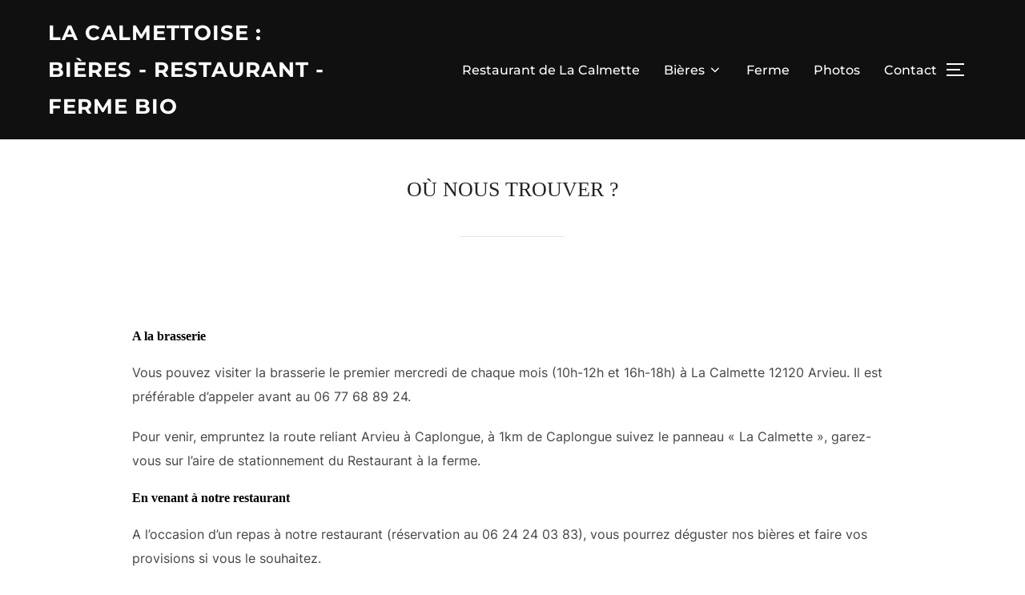

--- FILE ---
content_type: text/html; charset=UTF-8
request_url: https://lacalmette-arvieu.fr/accueil/ou-nous-trouver/
body_size: 8649
content:
<!DOCTYPE html>
<html lang="fr-FR" class="no-js">
<head>
	<meta charset="UTF-8" />
	<meta name="viewport" content="width=device-width, initial-scale=1" />
	<script>(function(html){html.className = html.className.replace(/\bno-js\b/,'js')})(document.documentElement);</script>
<title>Où nous trouver ? &#8211; La Calmettoise : Bière &#8211; Restaurant &#8211; Ferme Bio</title>
<meta name='robots' content='max-image-preview:large' />
<link rel="alternate" type="application/rss+xml" title="La Calmettoise : Bière - Restaurant - Ferme Bio &raquo; Flux" href="https://lacalmette-arvieu.fr/feed/" />
<link rel="alternate" type="application/rss+xml" title="La Calmettoise : Bière - Restaurant - Ferme Bio &raquo; Flux des commentaires" href="https://lacalmette-arvieu.fr/comments/feed/" />
<link rel="alternate" title="oEmbed (JSON)" type="application/json+oembed" href="https://lacalmette-arvieu.fr/wp-json/oembed/1.0/embed?url=https%3A%2F%2Flacalmette-arvieu.fr%2Faccueil%2Fou-nous-trouver%2F" />
<link rel="alternate" title="oEmbed (XML)" type="text/xml+oembed" href="https://lacalmette-arvieu.fr/wp-json/oembed/1.0/embed?url=https%3A%2F%2Flacalmette-arvieu.fr%2Faccueil%2Fou-nous-trouver%2F&#038;format=xml" />
<style id='wp-img-auto-sizes-contain-inline-css'>
img:is([sizes=auto i],[sizes^="auto," i]){contain-intrinsic-size:3000px 1500px}
/*# sourceURL=wp-img-auto-sizes-contain-inline-css */
</style>
<style id='wp-emoji-styles-inline-css'>

	img.wp-smiley, img.emoji {
		display: inline !important;
		border: none !important;
		box-shadow: none !important;
		height: 1em !important;
		width: 1em !important;
		margin: 0 0.07em !important;
		vertical-align: -0.1em !important;
		background: none !important;
		padding: 0 !important;
	}
/*# sourceURL=wp-emoji-styles-inline-css */
</style>
<link rel='stylesheet' id='wp-block-library-css' href='https://lacalmette-arvieu.fr/wp-includes/css/dist/block-library/style.min.css?ver=6.9' media='all' />
<style id='wp-block-list-inline-css'>
ol,ul{box-sizing:border-box}:root :where(.wp-block-list.has-background){padding:1.25em 2.375em}
/*# sourceURL=https://lacalmette-arvieu.fr/wp-includes/blocks/list/style.min.css */
</style>
<style id='wp-block-group-inline-css'>
.wp-block-group{box-sizing:border-box}:where(.wp-block-group.wp-block-group-is-layout-constrained){position:relative}
/*# sourceURL=https://lacalmette-arvieu.fr/wp-includes/blocks/group/style.min.css */
</style>
<style id='wp-block-group-theme-inline-css'>
:where(.wp-block-group.has-background){padding:1.25em 2.375em}
/*# sourceURL=https://lacalmette-arvieu.fr/wp-includes/blocks/group/theme.min.css */
</style>
<style id='global-styles-inline-css'>
:root{--wp--preset--aspect-ratio--square: 1;--wp--preset--aspect-ratio--4-3: 4/3;--wp--preset--aspect-ratio--3-4: 3/4;--wp--preset--aspect-ratio--3-2: 3/2;--wp--preset--aspect-ratio--2-3: 2/3;--wp--preset--aspect-ratio--16-9: 16/9;--wp--preset--aspect-ratio--9-16: 9/16;--wp--preset--color--black: #000000;--wp--preset--color--cyan-bluish-gray: #abb8c3;--wp--preset--color--white: #ffffff;--wp--preset--color--pale-pink: #f78da7;--wp--preset--color--vivid-red: #cf2e2e;--wp--preset--color--luminous-vivid-orange: #ff6900;--wp--preset--color--luminous-vivid-amber: #fcb900;--wp--preset--color--light-green-cyan: #7bdcb5;--wp--preset--color--vivid-green-cyan: #00d084;--wp--preset--color--pale-cyan-blue: #8ed1fc;--wp--preset--color--vivid-cyan-blue: #0693e3;--wp--preset--color--vivid-purple: #9b51e0;--wp--preset--gradient--vivid-cyan-blue-to-vivid-purple: linear-gradient(135deg,rgb(6,147,227) 0%,rgb(155,81,224) 100%);--wp--preset--gradient--light-green-cyan-to-vivid-green-cyan: linear-gradient(135deg,rgb(122,220,180) 0%,rgb(0,208,130) 100%);--wp--preset--gradient--luminous-vivid-amber-to-luminous-vivid-orange: linear-gradient(135deg,rgb(252,185,0) 0%,rgb(255,105,0) 100%);--wp--preset--gradient--luminous-vivid-orange-to-vivid-red: linear-gradient(135deg,rgb(255,105,0) 0%,rgb(207,46,46) 100%);--wp--preset--gradient--very-light-gray-to-cyan-bluish-gray: linear-gradient(135deg,rgb(238,238,238) 0%,rgb(169,184,195) 100%);--wp--preset--gradient--cool-to-warm-spectrum: linear-gradient(135deg,rgb(74,234,220) 0%,rgb(151,120,209) 20%,rgb(207,42,186) 40%,rgb(238,44,130) 60%,rgb(251,105,98) 80%,rgb(254,248,76) 100%);--wp--preset--gradient--blush-light-purple: linear-gradient(135deg,rgb(255,206,236) 0%,rgb(152,150,240) 100%);--wp--preset--gradient--blush-bordeaux: linear-gradient(135deg,rgb(254,205,165) 0%,rgb(254,45,45) 50%,rgb(107,0,62) 100%);--wp--preset--gradient--luminous-dusk: linear-gradient(135deg,rgb(255,203,112) 0%,rgb(199,81,192) 50%,rgb(65,88,208) 100%);--wp--preset--gradient--pale-ocean: linear-gradient(135deg,rgb(255,245,203) 0%,rgb(182,227,212) 50%,rgb(51,167,181) 100%);--wp--preset--gradient--electric-grass: linear-gradient(135deg,rgb(202,248,128) 0%,rgb(113,206,126) 100%);--wp--preset--gradient--midnight: linear-gradient(135deg,rgb(2,3,129) 0%,rgb(40,116,252) 100%);--wp--preset--font-size--small: 13px;--wp--preset--font-size--medium: 20px;--wp--preset--font-size--large: 36px;--wp--preset--font-size--x-large: 42px;--wp--preset--spacing--20: 0.44rem;--wp--preset--spacing--30: 0.67rem;--wp--preset--spacing--40: 1rem;--wp--preset--spacing--50: 1.5rem;--wp--preset--spacing--60: 2.25rem;--wp--preset--spacing--70: 3.38rem;--wp--preset--spacing--80: 5.06rem;--wp--preset--shadow--natural: 6px 6px 9px rgba(0, 0, 0, 0.2);--wp--preset--shadow--deep: 12px 12px 50px rgba(0, 0, 0, 0.4);--wp--preset--shadow--sharp: 6px 6px 0px rgba(0, 0, 0, 0.2);--wp--preset--shadow--outlined: 6px 6px 0px -3px rgb(255, 255, 255), 6px 6px rgb(0, 0, 0);--wp--preset--shadow--crisp: 6px 6px 0px rgb(0, 0, 0);}:where(.is-layout-flex){gap: 0.5em;}:where(.is-layout-grid){gap: 0.5em;}body .is-layout-flex{display: flex;}.is-layout-flex{flex-wrap: wrap;align-items: center;}.is-layout-flex > :is(*, div){margin: 0;}body .is-layout-grid{display: grid;}.is-layout-grid > :is(*, div){margin: 0;}:where(.wp-block-columns.is-layout-flex){gap: 2em;}:where(.wp-block-columns.is-layout-grid){gap: 2em;}:where(.wp-block-post-template.is-layout-flex){gap: 1.25em;}:where(.wp-block-post-template.is-layout-grid){gap: 1.25em;}.has-black-color{color: var(--wp--preset--color--black) !important;}.has-cyan-bluish-gray-color{color: var(--wp--preset--color--cyan-bluish-gray) !important;}.has-white-color{color: var(--wp--preset--color--white) !important;}.has-pale-pink-color{color: var(--wp--preset--color--pale-pink) !important;}.has-vivid-red-color{color: var(--wp--preset--color--vivid-red) !important;}.has-luminous-vivid-orange-color{color: var(--wp--preset--color--luminous-vivid-orange) !important;}.has-luminous-vivid-amber-color{color: var(--wp--preset--color--luminous-vivid-amber) !important;}.has-light-green-cyan-color{color: var(--wp--preset--color--light-green-cyan) !important;}.has-vivid-green-cyan-color{color: var(--wp--preset--color--vivid-green-cyan) !important;}.has-pale-cyan-blue-color{color: var(--wp--preset--color--pale-cyan-blue) !important;}.has-vivid-cyan-blue-color{color: var(--wp--preset--color--vivid-cyan-blue) !important;}.has-vivid-purple-color{color: var(--wp--preset--color--vivid-purple) !important;}.has-black-background-color{background-color: var(--wp--preset--color--black) !important;}.has-cyan-bluish-gray-background-color{background-color: var(--wp--preset--color--cyan-bluish-gray) !important;}.has-white-background-color{background-color: var(--wp--preset--color--white) !important;}.has-pale-pink-background-color{background-color: var(--wp--preset--color--pale-pink) !important;}.has-vivid-red-background-color{background-color: var(--wp--preset--color--vivid-red) !important;}.has-luminous-vivid-orange-background-color{background-color: var(--wp--preset--color--luminous-vivid-orange) !important;}.has-luminous-vivid-amber-background-color{background-color: var(--wp--preset--color--luminous-vivid-amber) !important;}.has-light-green-cyan-background-color{background-color: var(--wp--preset--color--light-green-cyan) !important;}.has-vivid-green-cyan-background-color{background-color: var(--wp--preset--color--vivid-green-cyan) !important;}.has-pale-cyan-blue-background-color{background-color: var(--wp--preset--color--pale-cyan-blue) !important;}.has-vivid-cyan-blue-background-color{background-color: var(--wp--preset--color--vivid-cyan-blue) !important;}.has-vivid-purple-background-color{background-color: var(--wp--preset--color--vivid-purple) !important;}.has-black-border-color{border-color: var(--wp--preset--color--black) !important;}.has-cyan-bluish-gray-border-color{border-color: var(--wp--preset--color--cyan-bluish-gray) !important;}.has-white-border-color{border-color: var(--wp--preset--color--white) !important;}.has-pale-pink-border-color{border-color: var(--wp--preset--color--pale-pink) !important;}.has-vivid-red-border-color{border-color: var(--wp--preset--color--vivid-red) !important;}.has-luminous-vivid-orange-border-color{border-color: var(--wp--preset--color--luminous-vivid-orange) !important;}.has-luminous-vivid-amber-border-color{border-color: var(--wp--preset--color--luminous-vivid-amber) !important;}.has-light-green-cyan-border-color{border-color: var(--wp--preset--color--light-green-cyan) !important;}.has-vivid-green-cyan-border-color{border-color: var(--wp--preset--color--vivid-green-cyan) !important;}.has-pale-cyan-blue-border-color{border-color: var(--wp--preset--color--pale-cyan-blue) !important;}.has-vivid-cyan-blue-border-color{border-color: var(--wp--preset--color--vivid-cyan-blue) !important;}.has-vivid-purple-border-color{border-color: var(--wp--preset--color--vivid-purple) !important;}.has-vivid-cyan-blue-to-vivid-purple-gradient-background{background: var(--wp--preset--gradient--vivid-cyan-blue-to-vivid-purple) !important;}.has-light-green-cyan-to-vivid-green-cyan-gradient-background{background: var(--wp--preset--gradient--light-green-cyan-to-vivid-green-cyan) !important;}.has-luminous-vivid-amber-to-luminous-vivid-orange-gradient-background{background: var(--wp--preset--gradient--luminous-vivid-amber-to-luminous-vivid-orange) !important;}.has-luminous-vivid-orange-to-vivid-red-gradient-background{background: var(--wp--preset--gradient--luminous-vivid-orange-to-vivid-red) !important;}.has-very-light-gray-to-cyan-bluish-gray-gradient-background{background: var(--wp--preset--gradient--very-light-gray-to-cyan-bluish-gray) !important;}.has-cool-to-warm-spectrum-gradient-background{background: var(--wp--preset--gradient--cool-to-warm-spectrum) !important;}.has-blush-light-purple-gradient-background{background: var(--wp--preset--gradient--blush-light-purple) !important;}.has-blush-bordeaux-gradient-background{background: var(--wp--preset--gradient--blush-bordeaux) !important;}.has-luminous-dusk-gradient-background{background: var(--wp--preset--gradient--luminous-dusk) !important;}.has-pale-ocean-gradient-background{background: var(--wp--preset--gradient--pale-ocean) !important;}.has-electric-grass-gradient-background{background: var(--wp--preset--gradient--electric-grass) !important;}.has-midnight-gradient-background{background: var(--wp--preset--gradient--midnight) !important;}.has-small-font-size{font-size: var(--wp--preset--font-size--small) !important;}.has-medium-font-size{font-size: var(--wp--preset--font-size--medium) !important;}.has-large-font-size{font-size: var(--wp--preset--font-size--large) !important;}.has-x-large-font-size{font-size: var(--wp--preset--font-size--x-large) !important;}
/*# sourceURL=global-styles-inline-css */
</style>

<style id='classic-theme-styles-inline-css'>
/*! This file is auto-generated */
.wp-block-button__link{color:#fff;background-color:#32373c;border-radius:9999px;box-shadow:none;text-decoration:none;padding:calc(.667em + 2px) calc(1.333em + 2px);font-size:1.125em}.wp-block-file__button{background:#32373c;color:#fff;text-decoration:none}
/*# sourceURL=/wp-includes/css/classic-themes.min.css */
</style>
<link rel='stylesheet' id='inspiro-google-fonts-css' href='https://lacalmette-arvieu.fr/wp-content/fonts/62b980f8b99d1d2673a73898085dc57c.css?ver=1.7.9' media='all' />
<link rel='stylesheet' id='inspiro-style-css' href='https://lacalmette-arvieu.fr/wp-content/themes/inspiro/assets/css/minified/style.min.css?ver=1.7.9' media='all' />
<style id='inspiro-style-inline-css'>
body, button, input, select, textarea {
font-family: 'Inter', sans-serif;
font-weight: 400;
}
@media screen and (min-width: 782px) {
body, button, input, select, textarea {
font-size: 16px;
line-height: 1.8;
} }
body:not(.wp-custom-logo) a.custom-logo-text {
font-family: 'Montserrat', sans-serif;
font-weight: 700;
text-transform: uppercase;
}
@media screen and (min-width: 782px) {
body:not(.wp-custom-logo) a.custom-logo-text {
font-size: 26px;
line-height: 1.8;
} }
h1, h2, h3, h4, h5, h6, .home.blog .entry-title, .page .entry-title, .page-title, #comments>h3, #respond>h3, .entry-footer {
font-family: Georgia, serif;
font-weight: 400;
line-height: 1.4;
}
.site-title {
font-family: 'Inria Sans', sans-serif;
font-weight: 400;
line-height: 1.25;
}
@media screen and (min-width: 782px) {
.site-title {
font-size: 80px;
} }
.site-description {
font-family: 'Inter', sans-serif;
line-height: 1.8;
}
@media screen and (min-width: 782px) {
.site-description {
font-size: 20px;
} }
.custom-header-button {
font-family: 'Inter', sans-serif;
line-height: 1.8;
}
@media screen and (min-width: 782px) {
.custom-header-button {
font-size: 16px;
} }
.navbar-nav a {
font-family: 'Montserrat', sans-serif;
font-weight: 500;
line-height: 1.8;
}
@media screen and (min-width: 782px) {
.navbar-nav a {
font-size: 16px;
} }
@media screen and (max-width: 64em) {
.navbar-nav li a {
font-family: 'Montserrat', sans-serif;
font-size: 16px;
font-weight: 600;
text-transform: uppercase;
line-height: 1.8;
} }

/*# sourceURL=inspiro-style-inline-css */
</style>
<link rel='stylesheet' id='wpzoom-social-icons-socicon-css' href='https://lacalmette-arvieu.fr/wp-content/plugins/social-icons-widget-by-wpzoom/assets/css/wpzoom-socicon.css?ver=1679410570' media='all' />
<link rel='stylesheet' id='wpzoom-social-icons-genericons-css' href='https://lacalmette-arvieu.fr/wp-content/plugins/social-icons-widget-by-wpzoom/assets/css/genericons.css?ver=1679410570' media='all' />
<link rel='stylesheet' id='wpzoom-social-icons-academicons-css' href='https://lacalmette-arvieu.fr/wp-content/plugins/social-icons-widget-by-wpzoom/assets/css/academicons.min.css?ver=1679410570' media='all' />
<link rel='stylesheet' id='wpzoom-social-icons-font-awesome-3-css' href='https://lacalmette-arvieu.fr/wp-content/plugins/social-icons-widget-by-wpzoom/assets/css/font-awesome-3.min.css?ver=1679410570' media='all' />
<link rel='stylesheet' id='dashicons-css' href='https://lacalmette-arvieu.fr/wp-includes/css/dashicons.min.css?ver=6.9' media='all' />
<link rel='stylesheet' id='wpzoom-social-icons-styles-css' href='https://lacalmette-arvieu.fr/wp-content/plugins/social-icons-widget-by-wpzoom/assets/css/wpzoom-social-icons-styles.css?ver=1679410570' media='all' />
<link rel='preload' as='font'  id='wpzoom-social-icons-font-academicons-woff2-css' href='https://lacalmette-arvieu.fr/wp-content/plugins/social-icons-widget-by-wpzoom/assets/font/academicons.woff2?v=1.9.2' type='font/woff2' crossorigin />
<link rel='preload' as='font'  id='wpzoom-social-icons-font-fontawesome-3-woff2-css' href='https://lacalmette-arvieu.fr/wp-content/plugins/social-icons-widget-by-wpzoom/assets/font/fontawesome-webfont.woff2?v=4.7.0' type='font/woff2' crossorigin />
<link rel='preload' as='font'  id='wpzoom-social-icons-font-genericons-woff-css' href='https://lacalmette-arvieu.fr/wp-content/plugins/social-icons-widget-by-wpzoom/assets/font/Genericons.woff' type='font/woff' crossorigin />
<link rel='preload' as='font'  id='wpzoom-social-icons-font-socicon-woff2-css' href='https://lacalmette-arvieu.fr/wp-content/plugins/social-icons-widget-by-wpzoom/assets/font/socicon.woff2?v=4.2.11' type='font/woff2' crossorigin />
<script src="https://lacalmette-arvieu.fr/wp-includes/js/dist/vendor/wp-polyfill.min.js?ver=3.15.0" id="wp-polyfill-js"></script>
<script src="https://lacalmette-arvieu.fr/wp-includes/js/dist/hooks.min.js?ver=dd5603f07f9220ed27f1" id="wp-hooks-js"></script>
<script src="https://lacalmette-arvieu.fr/wp-includes/js/dist/i18n.min.js?ver=c26c3dc7bed366793375" id="wp-i18n-js"></script>
<script id="wp-i18n-js-after">
wp.i18n.setLocaleData( { 'text direction\u0004ltr': [ 'ltr' ] } );
//# sourceURL=wp-i18n-js-after
</script>
<script src="https://lacalmette-arvieu.fr/wp-content/plugins/wpzoom-portfolio/build/script.js?ver=f0806654071d159197fcf61cedea88b5" id="wpzoom-blocks-js-script-main-js"></script>
<script src="https://lacalmette-arvieu.fr/wp-includes/js/jquery/jquery.min.js?ver=3.7.1" id="jquery-core-js"></script>
<script src="https://lacalmette-arvieu.fr/wp-includes/js/jquery/jquery-migrate.min.js?ver=3.4.1" id="jquery-migrate-js"></script>
<link rel="https://api.w.org/" href="https://lacalmette-arvieu.fr/wp-json/" /><link rel="alternate" title="JSON" type="application/json" href="https://lacalmette-arvieu.fr/wp-json/wp/v2/pages/46" /><link rel="EditURI" type="application/rsd+xml" title="RSD" href="https://lacalmette-arvieu.fr/xmlrpc.php?rsd" />
<meta name="generator" content="WordPress 6.9" />
<link rel="canonical" href="https://lacalmette-arvieu.fr/accueil/ou-nous-trouver/" />
<link rel='shortlink' href='https://lacalmette-arvieu.fr/?p=46' />
<!-- Analytics by WP Statistics - https://wp-statistics.com -->
<meta name="generator" content="Elementor 3.11.5; features: e_dom_optimization, e_optimized_assets_loading, e_optimized_css_loading, a11y_improvements, additional_custom_breakpoints; settings: css_print_method-external, google_font-enabled, font_display-swap">
		<style id="inspiro-custom-header-styles" type="text/css">
					.site-title,
			.site-description {
				position: absolute;
				clip: rect(1px, 1px, 1px, 1px);
			}
			
					.custom-header-button {
				color: #565656;
				border-color: #565656;
			}
		
					.custom-header-button:hover {
				color: #161616;
			}
		
		
        
        
        
		            .headroom--not-top .navbar,
			.has-header-image.home.blog .headroom--not-top .navbar, 
			.has-header-image.inspiro-front-page .headroom--not-top .navbar, 
			.has-header-video.home.blog .headroom--not-top .navbar, 
			.has-header-video.inspiro-front-page .headroom--not-top .navbar {
				background-color: rgba(0,0,0,0.9);
			}
				</style>
		
</head>

<body class="wp-singular page-template-default page page-id-46 page-child parent-pageid-9 wp-embed-responsive wp-theme-inspiro inspiro--with-page-nav post-display-content-excerpt title-tagline-hidden colors-light elementor-default elementor-kit-304">

<aside id="side-nav" class="side-nav" tabindex="-1">
	<div class="side-nav__scrollable-container">
		<div class="side-nav__wrap">
			<div class="side-nav__close-button">
				<button type="button" class="navbar-toggle">
					<span class="screen-reader-text">Afficher/masquer la navigation</span>
					<span class="icon-bar"></span>
					<span class="icon-bar"></span>
					<span class="icon-bar"></span>
				</button>
			</div>
							<nav class="mobile-menu-wrapper" aria-label="Menu mobile" role="navigation">
					<ul id="menu-menu-derou" class="nav navbar-nav"><li id="menu-item-282" class="menu-item menu-item-type-post_type menu-item-object-page menu-item-282"><a href="https://lacalmette-arvieu.fr/le-restaurant/">Restaurant de La Calmette</a></li>
<li id="menu-item-283" class="menu-item menu-item-type-post_type menu-item-object-page menu-item-has-children menu-item-283"><a href="https://lacalmette-arvieu.fr/nos-bieres/">Bières<svg class="svg-icon svg-icon-angle-down" aria-hidden="true" role="img" focusable="false" xmlns="http://www.w3.org/2000/svg" width="21" height="32" viewBox="0 0 21 32"><path d="M19.196 13.143q0 0.232-0.179 0.411l-8.321 8.321q-0.179 0.179-0.411 0.179t-0.411-0.179l-8.321-8.321q-0.179-0.179-0.179-0.411t0.179-0.411l0.893-0.893q0.179-0.179 0.411-0.179t0.411 0.179l7.018 7.018 7.018-7.018q0.179-0.179 0.411-0.179t0.411 0.179l0.893 0.893q0.179 0.179 0.179 0.411z"></path></svg></a>
<ul class="sub-menu">
	<li id="menu-item-289" class="menu-item menu-item-type-post_type menu-item-object-page menu-item-289"><a href="https://lacalmette-arvieu.fr/nos-bieres/">Bières</a></li>
	<li id="menu-item-284" class="menu-item menu-item-type-post_type menu-item-object-page menu-item-284"><a href="https://lacalmette-arvieu.fr/nos-bieres/comment-boire-une-biere/">Comment déguster une bière?</a></li>
	<li id="menu-item-285" class="menu-item menu-item-type-post_type menu-item-object-page menu-item-285"><a href="https://lacalmette-arvieu.fr/nos-bieres/la-fabrication-a-la-brasserie/">La Fabrication à la Brasserie</a></li>
</ul>
</li>
<li id="menu-item-286" class="menu-item menu-item-type-post_type menu-item-object-page menu-item-286"><a href="https://lacalmette-arvieu.fr/la-ferme/">Ferme</a></li>
<li id="menu-item-287" class="menu-item menu-item-type-post_type menu-item-object-page menu-item-287"><a href="https://lacalmette-arvieu.fr/accueil/galerie-photos/">Photos</a></li>
<li id="menu-item-288" class="menu-item menu-item-type-post_type menu-item-object-page menu-item-288"><a href="https://lacalmette-arvieu.fr/accueil/contact/">Contact</a></li>
</ul>				</nav>
						<div id="block-6" class="widget widget_block">
<div class="wp-block-group"><div class="wp-block-group__inner-container is-layout-flow wp-block-group-is-layout-flow"></div></div>
<div class="clear"></div></div><div id="nav_menu-3" class="widget widget_nav_menu"><div class="menu-menu-1-container"><ul id="menu-menu-1" class="menu"><li id="menu-item-213" class="menu-item menu-item-type-post_type menu-item-object-page menu-item-home current-page-ancestor menu-item-213"><a href="https://lacalmette-arvieu.fr/">La Calmette</a></li>
<li id="menu-item-215" class="menu-item menu-item-type-post_type menu-item-object-page menu-item-215"><a href="https://lacalmette-arvieu.fr/nos-bieres/">Bières</a></li>
<li id="menu-item-233" class="menu-item menu-item-type-post_type menu-item-object-page menu-item-233"><a href="https://lacalmette-arvieu.fr/le-restaurant/">Restaurant de La Calmette</a></li>
<li id="menu-item-214" class="menu-item menu-item-type-post_type menu-item-object-page menu-item-214"><a href="https://lacalmette-arvieu.fr/la-ferme/">Ferme</a></li>
<li id="menu-item-216" class="menu-item menu-item-type-post_type menu-item-object-page menu-item-216"><a href="https://lacalmette-arvieu.fr/accueil/contact/">Contact</a></li>
<li id="menu-item-234" class="menu-item menu-item-type-post_type menu-item-object-page menu-item-234"><a href="https://lacalmette-arvieu.fr/accueil/galerie-photos/">Photos</a></li>
</ul></div><div class="clear"></div></div><div id="block-8" class="widget widget_block">
<ul class="wp-block-list">
<li></li>
</ul>
<div class="clear"></div></div>		</div>
	</div>
</aside>
<div class="side-nav-overlay"></div>

<div id="page" class="site">
	<a class="skip-link screen-reader-text" href="#content">Aller au contenu</a>

	<header id="masthead" class="site-header" role="banner">
		<div id="site-navigation" class="navbar">
	<div class="header-inner inner-wrap  ">

		<div class="header-logo-wrapper">
			<a href="https://lacalmette-arvieu.fr" title="Bière Paysanne Bio - Restaurant à la ferme - Ferme Bio - Diversité" class="custom-logo-text">La Calmettoise : Bières - Restaurant - Ferme Bio</a>		</div>
		
					<div class="header-navigation-wrapper">
				<nav class="primary-menu-wrapper navbar-collapse collapse" aria-label="Menu horizontal en haut" role="navigation">
					<ul id="menu-menu-derou-1" class="nav navbar-nav dropdown sf-menu"><li class="menu-item menu-item-type-post_type menu-item-object-page menu-item-282"><a href="https://lacalmette-arvieu.fr/le-restaurant/">Restaurant de La Calmette</a></li>
<li class="menu-item menu-item-type-post_type menu-item-object-page menu-item-has-children menu-item-283"><a href="https://lacalmette-arvieu.fr/nos-bieres/">Bières<svg class="svg-icon svg-icon-angle-down" aria-hidden="true" role="img" focusable="false" xmlns="http://www.w3.org/2000/svg" width="21" height="32" viewBox="0 0 21 32"><path d="M19.196 13.143q0 0.232-0.179 0.411l-8.321 8.321q-0.179 0.179-0.411 0.179t-0.411-0.179l-8.321-8.321q-0.179-0.179-0.179-0.411t0.179-0.411l0.893-0.893q0.179-0.179 0.411-0.179t0.411 0.179l7.018 7.018 7.018-7.018q0.179-0.179 0.411-0.179t0.411 0.179l0.893 0.893q0.179 0.179 0.179 0.411z"></path></svg></a>
<ul class="sub-menu">
	<li class="menu-item menu-item-type-post_type menu-item-object-page menu-item-289"><a href="https://lacalmette-arvieu.fr/nos-bieres/">Bières</a></li>
	<li class="menu-item menu-item-type-post_type menu-item-object-page menu-item-284"><a href="https://lacalmette-arvieu.fr/nos-bieres/comment-boire-une-biere/">Comment déguster une bière?</a></li>
	<li class="menu-item menu-item-type-post_type menu-item-object-page menu-item-285"><a href="https://lacalmette-arvieu.fr/nos-bieres/la-fabrication-a-la-brasserie/">La Fabrication à la Brasserie</a></li>
</ul>
</li>
<li class="menu-item menu-item-type-post_type menu-item-object-page menu-item-286"><a href="https://lacalmette-arvieu.fr/la-ferme/">Ferme</a></li>
<li class="menu-item menu-item-type-post_type menu-item-object-page menu-item-287"><a href="https://lacalmette-arvieu.fr/accueil/galerie-photos/">Photos</a></li>
<li class="menu-item menu-item-type-post_type menu-item-object-page menu-item-288"><a href="https://lacalmette-arvieu.fr/accueil/contact/">Contact</a></li>
</ul>				</nav>
			</div>
				
		<div class="header-widgets-wrapper">
			
			<div id="sb-search" class="sb-search" style="display: none;">
				
<form method="get" id="searchform" action="https://lacalmette-arvieu.fr/">
	<label for="search-form-input">
		<span class="screen-reader-text">Rechercher :</span>
		<input type="search" class="sb-search-input" placeholder="Tapez vos mots-clés et appuyez sur Entrée" name="s" id="search-form-input" autocomplete="off" />
	</label>
	<button class="sb-search-button-open" aria-expanded="false">
		<span class="sb-icon-search">
			<svg class="svg-icon svg-icon-search" aria-hidden="true" role="img" focusable="false" xmlns="http://www.w3.org/2000/svg" width="23" height="23" viewBox="0 0 23 23"><path d="M38.710696,48.0601792 L43,52.3494831 L41.3494831,54 L37.0601792,49.710696 C35.2632422,51.1481185 32.9839107,52.0076499 30.5038249,52.0076499 C24.7027226,52.0076499 20,47.3049272 20,41.5038249 C20,35.7027226 24.7027226,31 30.5038249,31 C36.3049272,31 41.0076499,35.7027226 41.0076499,41.5038249 C41.0076499,43.9839107 40.1481185,46.2632422 38.710696,48.0601792 Z M36.3875844,47.1716785 C37.8030221,45.7026647 38.6734666,43.7048964 38.6734666,41.5038249 C38.6734666,36.9918565 35.0157934,33.3341833 30.5038249,33.3341833 C25.9918565,33.3341833 22.3341833,36.9918565 22.3341833,41.5038249 C22.3341833,46.0157934 25.9918565,49.6734666 30.5038249,49.6734666 C32.7048964,49.6734666 34.7026647,48.8030221 36.1716785,47.3875844 C36.2023931,47.347638 36.2360451,47.3092237 36.2726343,47.2726343 C36.3092237,47.2360451 36.347638,47.2023931 36.3875844,47.1716785 Z" transform="translate(-20 -31)" /></svg>		</span>
	</button>
	<button class="sb-search-button-close" aria-expanded="false">
		<span class="sb-icon-search">
			<svg class="svg-icon svg-icon-cross" aria-hidden="true" role="img" focusable="false" xmlns="http://www.w3.org/2000/svg" width="16" height="16" viewBox="0 0 16 16"><polygon fill="" fill-rule="evenodd" points="6.852 7.649 .399 1.195 1.445 .149 7.899 6.602 14.352 .149 15.399 1.195 8.945 7.649 15.399 14.102 14.352 15.149 7.899 8.695 1.445 15.149 .399 14.102" /></svg>		</span>
	</button>
</form>
			</div>

							<button type="button" class="navbar-toggle">
					<span class="screen-reader-text">Permuter la colonne latérale et la navigation</span>
					<span class="icon-bar"></span>
					<span class="icon-bar"></span>
					<span class="icon-bar"></span>
				</button>
					</div>
	</div><!-- .inner-wrap -->
</div><!-- #site-navigation -->
	</header><!-- #masthead -->

    
	
	<div class="site-content-contain">
		<div id="content" class="site-content">


<div class="inner-wrap">
	<div id="primary" class="content-area">


		<main id="main" class="site-main" role="main">

			
<article id="post-46" class="post-46 page type-page status-publish hentry">

	
	<header class="entry-header">

		<div class="inner-wrap"><h1 class="entry-title">Où nous trouver ?</h1></div><!-- .inner-wrap -->
	</header><!-- .entry-header -->

	
	<div class="entry-content">
		<h4>A la brasserie</h4>
<p>Vous pouvez visiter la brasserie le premier mercredi de chaque mois (10h-12h et 16h-18h) à La Calmette 12120 Arvieu. Il est préférable d&rsquo;appeler avant au 06 77 68 89 24.</p>
<p>Pour venir, empruntez la route reliant Arvieu à Caplongue, à 1km de Caplongue suivez le panneau « La Calmette », garez-vous sur l&rsquo;aire de stationnement du Restaurant à la ferme.</p>
<h4>En venant à notre restaurant</h4>
<p>A l&rsquo;occasion d&rsquo;un repas à notre restaurant (réservation au 06 24 24 03 83), vous pourrez déguster nos bières et faire vos provisions si vous le souhaitez.</p>
<h4>En magasin</h4>
<ul>
<li>Arvieu (Épicerie)</li>
<li>Rodez (Cave Ruthène, Pays&rsquo;en direct, V&amp;B, Artisous&#8230;)</li>
<li>Saint Affrique (Producteurs de Saveurs, la Vie Claire)</li>
<li>&#8230; dans bien d&rsquo;autres endroits en Aveyron, ainsi qu&rsquo;à Paris (Côte2Bœuf<span class="LrzXr">, 17ème)</span></li>
</ul>
<h4>En ligne</h4>
<ul>
<li>Les Locomotivés, (vente directe en ligne, point relais dans le Grand Rodez, Lévézou et Réquistannais.) <a href="http://paniers.loco-motives.fr">http://paniers.loco-motives.fr</a></li>
</ul>
	</div><!-- .entry-content -->
</article><!-- #post-46 -->

		</main><!-- #main -->


	</div><!-- #primary -->
</div><!-- .inner-wrap -->



		</div><!-- #content -->

		
		<footer id="colophon" class="site-footer" role="contentinfo">
			<div class="inner-wrap">
				
<div class="site-info">
		<span class="copyright">
		<span>
			<a href="https://fr.wordpress.org/" target="_blank">
				Propulsé par WordPress			</a>
		</span>
		<span>
			Thème Inspiro WordPress par <a href="https://www.wpzoom.com/" target="_blank" rel="nofollow">WPZOOM</a>
		</span>
	</span>
</div><!-- .site-info -->
			</div><!-- .inner-wrap -->
		</footer><!-- #colophon -->
	</div><!-- .site-content-contain -->
</div><!-- #page -->
<script type="speculationrules">
{"prefetch":[{"source":"document","where":{"and":[{"href_matches":"/*"},{"not":{"href_matches":["/wp-*.php","/wp-admin/*","/wp-content/uploads/*","/wp-content/*","/wp-content/plugins/*","/wp-content/themes/inspiro/*","/*\\?(.+)"]}},{"not":{"selector_matches":"a[rel~=\"nofollow\"]"}},{"not":{"selector_matches":".no-prefetch, .no-prefetch a"}}]},"eagerness":"conservative"}]}
</script>
<script src="https://lacalmette-arvieu.fr/wp-includes/js/imagesloaded.min.js?ver=5.0.0" id="imagesloaded-js"></script>
<script src="https://lacalmette-arvieu.fr/wp-includes/js/masonry.min.js?ver=4.2.2" id="masonry-js"></script>
<script src="https://lacalmette-arvieu.fr/wp-content/themes/inspiro/assets/js/minified/plugins.min.js?ver=1.7.9" id="inspiro-lite-js-plugins-js"></script>
<script src="https://lacalmette-arvieu.fr/wp-content/themes/inspiro/assets/js/minified/scripts.min.js?ver=1.7.9" id="inspiro-lite-script-js"></script>
<script src="https://lacalmette-arvieu.fr/wp-content/plugins/social-icons-widget-by-wpzoom/assets/js/social-icons-widget-frontend.js?ver=1679410570" id="zoom-social-icons-widget-frontend-js"></script>
<script id="wp-emoji-settings" type="application/json">
{"baseUrl":"https://s.w.org/images/core/emoji/17.0.2/72x72/","ext":".png","svgUrl":"https://s.w.org/images/core/emoji/17.0.2/svg/","svgExt":".svg","source":{"concatemoji":"https://lacalmette-arvieu.fr/wp-includes/js/wp-emoji-release.min.js?ver=6.9"}}
</script>
<script type="module">
/*! This file is auto-generated */
const a=JSON.parse(document.getElementById("wp-emoji-settings").textContent),o=(window._wpemojiSettings=a,"wpEmojiSettingsSupports"),s=["flag","emoji"];function i(e){try{var t={supportTests:e,timestamp:(new Date).valueOf()};sessionStorage.setItem(o,JSON.stringify(t))}catch(e){}}function c(e,t,n){e.clearRect(0,0,e.canvas.width,e.canvas.height),e.fillText(t,0,0);t=new Uint32Array(e.getImageData(0,0,e.canvas.width,e.canvas.height).data);e.clearRect(0,0,e.canvas.width,e.canvas.height),e.fillText(n,0,0);const a=new Uint32Array(e.getImageData(0,0,e.canvas.width,e.canvas.height).data);return t.every((e,t)=>e===a[t])}function p(e,t){e.clearRect(0,0,e.canvas.width,e.canvas.height),e.fillText(t,0,0);var n=e.getImageData(16,16,1,1);for(let e=0;e<n.data.length;e++)if(0!==n.data[e])return!1;return!0}function u(e,t,n,a){switch(t){case"flag":return n(e,"\ud83c\udff3\ufe0f\u200d\u26a7\ufe0f","\ud83c\udff3\ufe0f\u200b\u26a7\ufe0f")?!1:!n(e,"\ud83c\udde8\ud83c\uddf6","\ud83c\udde8\u200b\ud83c\uddf6")&&!n(e,"\ud83c\udff4\udb40\udc67\udb40\udc62\udb40\udc65\udb40\udc6e\udb40\udc67\udb40\udc7f","\ud83c\udff4\u200b\udb40\udc67\u200b\udb40\udc62\u200b\udb40\udc65\u200b\udb40\udc6e\u200b\udb40\udc67\u200b\udb40\udc7f");case"emoji":return!a(e,"\ud83e\u1fac8")}return!1}function f(e,t,n,a){let r;const o=(r="undefined"!=typeof WorkerGlobalScope&&self instanceof WorkerGlobalScope?new OffscreenCanvas(300,150):document.createElement("canvas")).getContext("2d",{willReadFrequently:!0}),s=(o.textBaseline="top",o.font="600 32px Arial",{});return e.forEach(e=>{s[e]=t(o,e,n,a)}),s}function r(e){var t=document.createElement("script");t.src=e,t.defer=!0,document.head.appendChild(t)}a.supports={everything:!0,everythingExceptFlag:!0},new Promise(t=>{let n=function(){try{var e=JSON.parse(sessionStorage.getItem(o));if("object"==typeof e&&"number"==typeof e.timestamp&&(new Date).valueOf()<e.timestamp+604800&&"object"==typeof e.supportTests)return e.supportTests}catch(e){}return null}();if(!n){if("undefined"!=typeof Worker&&"undefined"!=typeof OffscreenCanvas&&"undefined"!=typeof URL&&URL.createObjectURL&&"undefined"!=typeof Blob)try{var e="postMessage("+f.toString()+"("+[JSON.stringify(s),u.toString(),c.toString(),p.toString()].join(",")+"));",a=new Blob([e],{type:"text/javascript"});const r=new Worker(URL.createObjectURL(a),{name:"wpTestEmojiSupports"});return void(r.onmessage=e=>{i(n=e.data),r.terminate(),t(n)})}catch(e){}i(n=f(s,u,c,p))}t(n)}).then(e=>{for(const n in e)a.supports[n]=e[n],a.supports.everything=a.supports.everything&&a.supports[n],"flag"!==n&&(a.supports.everythingExceptFlag=a.supports.everythingExceptFlag&&a.supports[n]);var t;a.supports.everythingExceptFlag=a.supports.everythingExceptFlag&&!a.supports.flag,a.supports.everything||((t=a.source||{}).concatemoji?r(t.concatemoji):t.wpemoji&&t.twemoji&&(r(t.twemoji),r(t.wpemoji)))});
//# sourceURL=https://lacalmette-arvieu.fr/wp-includes/js/wp-emoji-loader.min.js
</script>

</body>
</html>
